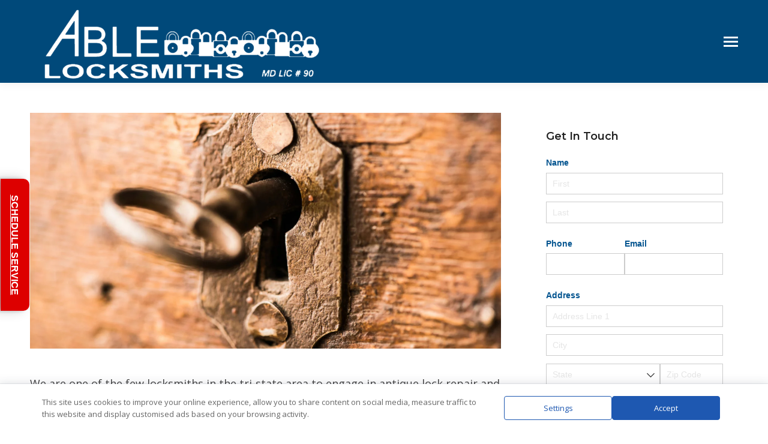

--- FILE ---
content_type: text/html; charset=UTF-8
request_url: https://www.ablelocksmithsllc.com/project/antique-lock-restoration/
body_size: 19024
content:
<!DOCTYPE html>
<!--[if !(IE 6) | !(IE 7) | !(IE 8)  ]><!-->
<html lang="en-US" class="no-js">
<!--<![endif]-->
<head>
	<meta charset="UTF-8" />
				<meta name="viewport" content="width=device-width, initial-scale=1, maximum-scale=1, user-scalable=0"/>
			<meta name="theme-color" content="#c90000"/>	<link rel="profile" href="https://gmpg.org/xfn/11" />
	<meta name='robots' content='index, follow, max-image-preview:large, max-snippet:-1, max-video-preview:-1' />

	<!-- This site is optimized with the Yoast SEO plugin v26.8 - https://yoast.com/product/yoast-seo-wordpress/ -->
	<title>Antique Lock Repair - Able Locksmiths</title>
	<meta name="description" content="Contact Able Locksmiths in Frederick MD for quality antique lock restoration services in Frederick MD." />
	<link rel="canonical" href="https://www.ablelocksmithsllc.com/project/antique-lock-restoration/" />
	<meta property="og:locale" content="en_US" />
	<meta property="og:type" content="article" />
	<meta property="og:title" content="Antique Lock Repair - Able Locksmiths" />
	<meta property="og:description" content="Contact Able Locksmiths in Frederick MD for quality antique lock restoration services in Frederick MD." />
	<meta property="og:url" content="https://www.ablelocksmithsllc.com/project/antique-lock-restoration/" />
	<meta property="og:site_name" content="Able Locksmith" />
	<meta property="article:publisher" content="https://www.facebook.com/AbleLocksmithsLLC/" />
	<meta property="article:modified_time" content="2022-10-12T23:46:14+00:00" />
	<meta property="og:image" content="https://www.ablelocksmithsllc.com/wp-content/uploads/2022/08/antique-lock-service-maryland.jpeg" />
	<meta property="og:image:width" content="1500" />
	<meta property="og:image:height" content="1001" />
	<meta property="og:image:type" content="image/jpeg" />
	<meta name="twitter:card" content="summary_large_image" />
	<meta name="twitter:site" content="@ablelocksmiths" />
	<script type="application/ld+json" class="yoast-schema-graph">{"@context":"https://schema.org","@graph":[{"@type":"WebPage","@id":"https://www.ablelocksmithsllc.com/project/antique-lock-restoration/","url":"https://www.ablelocksmithsllc.com/project/antique-lock-restoration/","name":"Antique Lock Repair - Able Locksmiths","isPartOf":{"@id":"https://www.ablelocksmithsllc.com/#website"},"primaryImageOfPage":{"@id":"https://www.ablelocksmithsllc.com/project/antique-lock-restoration/#primaryimage"},"image":{"@id":"https://www.ablelocksmithsllc.com/project/antique-lock-restoration/#primaryimage"},"thumbnailUrl":"https://www.ablelocksmithsllc.com/wp-content/uploads/2022/08/antique-lock-service-maryland.jpeg","datePublished":"2022-09-23T18:36:02+00:00","dateModified":"2022-10-12T23:46:14+00:00","description":"Contact Able Locksmiths in Frederick MD for quality antique lock restoration services in Frederick MD.","breadcrumb":{"@id":"https://www.ablelocksmithsllc.com/project/antique-lock-restoration/#breadcrumb"},"inLanguage":"en-US","potentialAction":[{"@type":"ReadAction","target":["https://www.ablelocksmithsllc.com/project/antique-lock-restoration/"]}]},{"@type":"ImageObject","inLanguage":"en-US","@id":"https://www.ablelocksmithsllc.com/project/antique-lock-restoration/#primaryimage","url":"https://www.ablelocksmithsllc.com/wp-content/uploads/2022/08/antique-lock-service-maryland.jpeg","contentUrl":"https://www.ablelocksmithsllc.com/wp-content/uploads/2022/08/antique-lock-service-maryland.jpeg","width":1500,"height":1001,"caption":"Old antique skeleton key in lock of wooden cabinet"},{"@type":"BreadcrumbList","@id":"https://www.ablelocksmithsllc.com/project/antique-lock-restoration/#breadcrumb","itemListElement":[{"@type":"ListItem","position":1,"name":"Home","item":"https://www.ablelocksmithsllc.com/"},{"@type":"ListItem","position":2,"name":"Portfolio","item":"https://www.ablelocksmithsllc.com/project/"},{"@type":"ListItem","position":3,"name":"Antique Lock Restoration"}]},{"@type":"WebSite","@id":"https://www.ablelocksmithsllc.com/#website","url":"https://www.ablelocksmithsllc.com/","name":"Able Locksmiths","description":"Commercial, Residential &amp; Government / GSA Certified Locksmith - Frederick Maryland","publisher":{"@id":"https://www.ablelocksmithsllc.com/#organization"},"potentialAction":[{"@type":"SearchAction","target":{"@type":"EntryPoint","urlTemplate":"https://www.ablelocksmithsllc.com/?s={search_term_string}"},"query-input":{"@type":"PropertyValueSpecification","valueRequired":true,"valueName":"search_term_string"}}],"inLanguage":"en-US"},{"@type":"Organization","@id":"https://www.ablelocksmithsllc.com/#organization","name":"Able Locksmiths","url":"https://www.ablelocksmithsllc.com/","logo":{"@type":"ImageObject","inLanguage":"en-US","@id":"https://www.ablelocksmithsllc.com/#/schema/logo/image/","url":"https://www.ablelocksmithsllc.com/wp-content/uploads/2022/09/Able-Locksmiths-LLC-Logo-Transparent-1-e1664289830500.png","contentUrl":"https://www.ablelocksmithsllc.com/wp-content/uploads/2022/09/Able-Locksmiths-LLC-Logo-Transparent-1-e1664289830500.png","width":488,"height":125,"caption":"Able Locksmiths"},"image":{"@id":"https://www.ablelocksmithsllc.com/#/schema/logo/image/"},"sameAs":["https://www.facebook.com/AbleLocksmithsLLC/","https://x.com/ablelocksmiths"]}]}</script>
	<!-- / Yoast SEO plugin. -->


<link rel='dns-prefetch' href='//www.googletagmanager.com' />
<link rel='dns-prefetch' href='//fonts.googleapis.com' />
<link rel="alternate" type="application/rss+xml" title="Able Locksmith &raquo; Feed" href="https://www.ablelocksmithsllc.com/feed/" />
<link rel="alternate" type="application/rss+xml" title="Able Locksmith &raquo; Comments Feed" href="https://www.ablelocksmithsllc.com/comments/feed/" />
<link rel="alternate" title="oEmbed (JSON)" type="application/json+oembed" href="https://www.ablelocksmithsllc.com/wp-json/oembed/1.0/embed?url=https%3A%2F%2Fwww.ablelocksmithsllc.com%2Fproject%2Fantique-lock-restoration%2F" />
<link rel="alternate" title="oEmbed (XML)" type="text/xml+oembed" href="https://www.ablelocksmithsllc.com/wp-json/oembed/1.0/embed?url=https%3A%2F%2Fwww.ablelocksmithsllc.com%2Fproject%2Fantique-lock-restoration%2F&#038;format=xml" />
<style id='wp-img-auto-sizes-contain-inline-css'>
img:is([sizes=auto i],[sizes^="auto," i]){contain-intrinsic-size:3000px 1500px}
/*# sourceURL=wp-img-auto-sizes-contain-inline-css */
</style>
<style id='wp-emoji-styles-inline-css'>

	img.wp-smiley, img.emoji {
		display: inline !important;
		border: none !important;
		box-shadow: none !important;
		height: 1em !important;
		width: 1em !important;
		margin: 0 0.07em !important;
		vertical-align: -0.1em !important;
		background: none !important;
		padding: 0 !important;
	}
/*# sourceURL=wp-emoji-styles-inline-css */
</style>
<style id='wp-block-library-inline-css'>
:root{--wp-block-synced-color:#7a00df;--wp-block-synced-color--rgb:122,0,223;--wp-bound-block-color:var(--wp-block-synced-color);--wp-editor-canvas-background:#ddd;--wp-admin-theme-color:#007cba;--wp-admin-theme-color--rgb:0,124,186;--wp-admin-theme-color-darker-10:#006ba1;--wp-admin-theme-color-darker-10--rgb:0,107,160.5;--wp-admin-theme-color-darker-20:#005a87;--wp-admin-theme-color-darker-20--rgb:0,90,135;--wp-admin-border-width-focus:2px}@media (min-resolution:192dpi){:root{--wp-admin-border-width-focus:1.5px}}.wp-element-button{cursor:pointer}:root .has-very-light-gray-background-color{background-color:#eee}:root .has-very-dark-gray-background-color{background-color:#313131}:root .has-very-light-gray-color{color:#eee}:root .has-very-dark-gray-color{color:#313131}:root .has-vivid-green-cyan-to-vivid-cyan-blue-gradient-background{background:linear-gradient(135deg,#00d084,#0693e3)}:root .has-purple-crush-gradient-background{background:linear-gradient(135deg,#34e2e4,#4721fb 50%,#ab1dfe)}:root .has-hazy-dawn-gradient-background{background:linear-gradient(135deg,#faaca8,#dad0ec)}:root .has-subdued-olive-gradient-background{background:linear-gradient(135deg,#fafae1,#67a671)}:root .has-atomic-cream-gradient-background{background:linear-gradient(135deg,#fdd79a,#004a59)}:root .has-nightshade-gradient-background{background:linear-gradient(135deg,#330968,#31cdcf)}:root .has-midnight-gradient-background{background:linear-gradient(135deg,#020381,#2874fc)}:root{--wp--preset--font-size--normal:16px;--wp--preset--font-size--huge:42px}.has-regular-font-size{font-size:1em}.has-larger-font-size{font-size:2.625em}.has-normal-font-size{font-size:var(--wp--preset--font-size--normal)}.has-huge-font-size{font-size:var(--wp--preset--font-size--huge)}.has-text-align-center{text-align:center}.has-text-align-left{text-align:left}.has-text-align-right{text-align:right}.has-fit-text{white-space:nowrap!important}#end-resizable-editor-section{display:none}.aligncenter{clear:both}.items-justified-left{justify-content:flex-start}.items-justified-center{justify-content:center}.items-justified-right{justify-content:flex-end}.items-justified-space-between{justify-content:space-between}.screen-reader-text{border:0;clip-path:inset(50%);height:1px;margin:-1px;overflow:hidden;padding:0;position:absolute;width:1px;word-wrap:normal!important}.screen-reader-text:focus{background-color:#ddd;clip-path:none;color:#444;display:block;font-size:1em;height:auto;left:5px;line-height:normal;padding:15px 23px 14px;text-decoration:none;top:5px;width:auto;z-index:100000}html :where(.has-border-color){border-style:solid}html :where([style*=border-top-color]){border-top-style:solid}html :where([style*=border-right-color]){border-right-style:solid}html :where([style*=border-bottom-color]){border-bottom-style:solid}html :where([style*=border-left-color]){border-left-style:solid}html :where([style*=border-width]){border-style:solid}html :where([style*=border-top-width]){border-top-style:solid}html :where([style*=border-right-width]){border-right-style:solid}html :where([style*=border-bottom-width]){border-bottom-style:solid}html :where([style*=border-left-width]){border-left-style:solid}html :where(img[class*=wp-image-]){height:auto;max-width:100%}:where(figure){margin:0 0 1em}html :where(.is-position-sticky){--wp-admin--admin-bar--position-offset:var(--wp-admin--admin-bar--height,0px)}@media screen and (max-width:600px){html :where(.is-position-sticky){--wp-admin--admin-bar--position-offset:0px}}

/*# sourceURL=wp-block-library-inline-css */
</style><style id='global-styles-inline-css'>
:root{--wp--preset--aspect-ratio--square: 1;--wp--preset--aspect-ratio--4-3: 4/3;--wp--preset--aspect-ratio--3-4: 3/4;--wp--preset--aspect-ratio--3-2: 3/2;--wp--preset--aspect-ratio--2-3: 2/3;--wp--preset--aspect-ratio--16-9: 16/9;--wp--preset--aspect-ratio--9-16: 9/16;--wp--preset--color--black: #000000;--wp--preset--color--cyan-bluish-gray: #abb8c3;--wp--preset--color--white: #FFF;--wp--preset--color--pale-pink: #f78da7;--wp--preset--color--vivid-red: #cf2e2e;--wp--preset--color--luminous-vivid-orange: #ff6900;--wp--preset--color--luminous-vivid-amber: #fcb900;--wp--preset--color--light-green-cyan: #7bdcb5;--wp--preset--color--vivid-green-cyan: #00d084;--wp--preset--color--pale-cyan-blue: #8ed1fc;--wp--preset--color--vivid-cyan-blue: #0693e3;--wp--preset--color--vivid-purple: #9b51e0;--wp--preset--color--accent: #c90000;--wp--preset--color--dark-gray: #111;--wp--preset--color--light-gray: #767676;--wp--preset--gradient--vivid-cyan-blue-to-vivid-purple: linear-gradient(135deg,rgb(6,147,227) 0%,rgb(155,81,224) 100%);--wp--preset--gradient--light-green-cyan-to-vivid-green-cyan: linear-gradient(135deg,rgb(122,220,180) 0%,rgb(0,208,130) 100%);--wp--preset--gradient--luminous-vivid-amber-to-luminous-vivid-orange: linear-gradient(135deg,rgb(252,185,0) 0%,rgb(255,105,0) 100%);--wp--preset--gradient--luminous-vivid-orange-to-vivid-red: linear-gradient(135deg,rgb(255,105,0) 0%,rgb(207,46,46) 100%);--wp--preset--gradient--very-light-gray-to-cyan-bluish-gray: linear-gradient(135deg,rgb(238,238,238) 0%,rgb(169,184,195) 100%);--wp--preset--gradient--cool-to-warm-spectrum: linear-gradient(135deg,rgb(74,234,220) 0%,rgb(151,120,209) 20%,rgb(207,42,186) 40%,rgb(238,44,130) 60%,rgb(251,105,98) 80%,rgb(254,248,76) 100%);--wp--preset--gradient--blush-light-purple: linear-gradient(135deg,rgb(255,206,236) 0%,rgb(152,150,240) 100%);--wp--preset--gradient--blush-bordeaux: linear-gradient(135deg,rgb(254,205,165) 0%,rgb(254,45,45) 50%,rgb(107,0,62) 100%);--wp--preset--gradient--luminous-dusk: linear-gradient(135deg,rgb(255,203,112) 0%,rgb(199,81,192) 50%,rgb(65,88,208) 100%);--wp--preset--gradient--pale-ocean: linear-gradient(135deg,rgb(255,245,203) 0%,rgb(182,227,212) 50%,rgb(51,167,181) 100%);--wp--preset--gradient--electric-grass: linear-gradient(135deg,rgb(202,248,128) 0%,rgb(113,206,126) 100%);--wp--preset--gradient--midnight: linear-gradient(135deg,rgb(2,3,129) 0%,rgb(40,116,252) 100%);--wp--preset--font-size--small: 13px;--wp--preset--font-size--medium: 20px;--wp--preset--font-size--large: 36px;--wp--preset--font-size--x-large: 42px;--wp--preset--spacing--20: 0.44rem;--wp--preset--spacing--30: 0.67rem;--wp--preset--spacing--40: 1rem;--wp--preset--spacing--50: 1.5rem;--wp--preset--spacing--60: 2.25rem;--wp--preset--spacing--70: 3.38rem;--wp--preset--spacing--80: 5.06rem;--wp--preset--shadow--natural: 6px 6px 9px rgba(0, 0, 0, 0.2);--wp--preset--shadow--deep: 12px 12px 50px rgba(0, 0, 0, 0.4);--wp--preset--shadow--sharp: 6px 6px 0px rgba(0, 0, 0, 0.2);--wp--preset--shadow--outlined: 6px 6px 0px -3px rgb(255, 255, 255), 6px 6px rgb(0, 0, 0);--wp--preset--shadow--crisp: 6px 6px 0px rgb(0, 0, 0);}:where(.is-layout-flex){gap: 0.5em;}:where(.is-layout-grid){gap: 0.5em;}body .is-layout-flex{display: flex;}.is-layout-flex{flex-wrap: wrap;align-items: center;}.is-layout-flex > :is(*, div){margin: 0;}body .is-layout-grid{display: grid;}.is-layout-grid > :is(*, div){margin: 0;}:where(.wp-block-columns.is-layout-flex){gap: 2em;}:where(.wp-block-columns.is-layout-grid){gap: 2em;}:where(.wp-block-post-template.is-layout-flex){gap: 1.25em;}:where(.wp-block-post-template.is-layout-grid){gap: 1.25em;}.has-black-color{color: var(--wp--preset--color--black) !important;}.has-cyan-bluish-gray-color{color: var(--wp--preset--color--cyan-bluish-gray) !important;}.has-white-color{color: var(--wp--preset--color--white) !important;}.has-pale-pink-color{color: var(--wp--preset--color--pale-pink) !important;}.has-vivid-red-color{color: var(--wp--preset--color--vivid-red) !important;}.has-luminous-vivid-orange-color{color: var(--wp--preset--color--luminous-vivid-orange) !important;}.has-luminous-vivid-amber-color{color: var(--wp--preset--color--luminous-vivid-amber) !important;}.has-light-green-cyan-color{color: var(--wp--preset--color--light-green-cyan) !important;}.has-vivid-green-cyan-color{color: var(--wp--preset--color--vivid-green-cyan) !important;}.has-pale-cyan-blue-color{color: var(--wp--preset--color--pale-cyan-blue) !important;}.has-vivid-cyan-blue-color{color: var(--wp--preset--color--vivid-cyan-blue) !important;}.has-vivid-purple-color{color: var(--wp--preset--color--vivid-purple) !important;}.has-black-background-color{background-color: var(--wp--preset--color--black) !important;}.has-cyan-bluish-gray-background-color{background-color: var(--wp--preset--color--cyan-bluish-gray) !important;}.has-white-background-color{background-color: var(--wp--preset--color--white) !important;}.has-pale-pink-background-color{background-color: var(--wp--preset--color--pale-pink) !important;}.has-vivid-red-background-color{background-color: var(--wp--preset--color--vivid-red) !important;}.has-luminous-vivid-orange-background-color{background-color: var(--wp--preset--color--luminous-vivid-orange) !important;}.has-luminous-vivid-amber-background-color{background-color: var(--wp--preset--color--luminous-vivid-amber) !important;}.has-light-green-cyan-background-color{background-color: var(--wp--preset--color--light-green-cyan) !important;}.has-vivid-green-cyan-background-color{background-color: var(--wp--preset--color--vivid-green-cyan) !important;}.has-pale-cyan-blue-background-color{background-color: var(--wp--preset--color--pale-cyan-blue) !important;}.has-vivid-cyan-blue-background-color{background-color: var(--wp--preset--color--vivid-cyan-blue) !important;}.has-vivid-purple-background-color{background-color: var(--wp--preset--color--vivid-purple) !important;}.has-black-border-color{border-color: var(--wp--preset--color--black) !important;}.has-cyan-bluish-gray-border-color{border-color: var(--wp--preset--color--cyan-bluish-gray) !important;}.has-white-border-color{border-color: var(--wp--preset--color--white) !important;}.has-pale-pink-border-color{border-color: var(--wp--preset--color--pale-pink) !important;}.has-vivid-red-border-color{border-color: var(--wp--preset--color--vivid-red) !important;}.has-luminous-vivid-orange-border-color{border-color: var(--wp--preset--color--luminous-vivid-orange) !important;}.has-luminous-vivid-amber-border-color{border-color: var(--wp--preset--color--luminous-vivid-amber) !important;}.has-light-green-cyan-border-color{border-color: var(--wp--preset--color--light-green-cyan) !important;}.has-vivid-green-cyan-border-color{border-color: var(--wp--preset--color--vivid-green-cyan) !important;}.has-pale-cyan-blue-border-color{border-color: var(--wp--preset--color--pale-cyan-blue) !important;}.has-vivid-cyan-blue-border-color{border-color: var(--wp--preset--color--vivid-cyan-blue) !important;}.has-vivid-purple-border-color{border-color: var(--wp--preset--color--vivid-purple) !important;}.has-vivid-cyan-blue-to-vivid-purple-gradient-background{background: var(--wp--preset--gradient--vivid-cyan-blue-to-vivid-purple) !important;}.has-light-green-cyan-to-vivid-green-cyan-gradient-background{background: var(--wp--preset--gradient--light-green-cyan-to-vivid-green-cyan) !important;}.has-luminous-vivid-amber-to-luminous-vivid-orange-gradient-background{background: var(--wp--preset--gradient--luminous-vivid-amber-to-luminous-vivid-orange) !important;}.has-luminous-vivid-orange-to-vivid-red-gradient-background{background: var(--wp--preset--gradient--luminous-vivid-orange-to-vivid-red) !important;}.has-very-light-gray-to-cyan-bluish-gray-gradient-background{background: var(--wp--preset--gradient--very-light-gray-to-cyan-bluish-gray) !important;}.has-cool-to-warm-spectrum-gradient-background{background: var(--wp--preset--gradient--cool-to-warm-spectrum) !important;}.has-blush-light-purple-gradient-background{background: var(--wp--preset--gradient--blush-light-purple) !important;}.has-blush-bordeaux-gradient-background{background: var(--wp--preset--gradient--blush-bordeaux) !important;}.has-luminous-dusk-gradient-background{background: var(--wp--preset--gradient--luminous-dusk) !important;}.has-pale-ocean-gradient-background{background: var(--wp--preset--gradient--pale-ocean) !important;}.has-electric-grass-gradient-background{background: var(--wp--preset--gradient--electric-grass) !important;}.has-midnight-gradient-background{background: var(--wp--preset--gradient--midnight) !important;}.has-small-font-size{font-size: var(--wp--preset--font-size--small) !important;}.has-medium-font-size{font-size: var(--wp--preset--font-size--medium) !important;}.has-large-font-size{font-size: var(--wp--preset--font-size--large) !important;}.has-x-large-font-size{font-size: var(--wp--preset--font-size--x-large) !important;}
/*# sourceURL=global-styles-inline-css */
</style>

<style id='classic-theme-styles-inline-css'>
/*! This file is auto-generated */
.wp-block-button__link{color:#fff;background-color:#32373c;border-radius:9999px;box-shadow:none;text-decoration:none;padding:calc(.667em + 2px) calc(1.333em + 2px);font-size:1.125em}.wp-block-file__button{background:#32373c;color:#fff;text-decoration:none}
/*# sourceURL=/wp-includes/css/classic-themes.min.css */
</style>
<link rel='stylesheet' id='convertkit-broadcasts-css' href='https://www.ablelocksmithsllc.com/wp-content/plugins/convertkit/resources/frontend/css/broadcasts.css?ver=3.1.5' media='all' />
<link rel='stylesheet' id='convertkit-button-css' href='https://www.ablelocksmithsllc.com/wp-content/plugins/convertkit/resources/frontend/css/button.css?ver=3.1.5' media='all' />
<style id='wp-block-button-inline-css'>
.wp-block-button__link{align-content:center;box-sizing:border-box;cursor:pointer;display:inline-block;height:100%;text-align:center;word-break:break-word}.wp-block-button__link.aligncenter{text-align:center}.wp-block-button__link.alignright{text-align:right}:where(.wp-block-button__link){border-radius:9999px;box-shadow:none;padding:calc(.667em + 2px) calc(1.333em + 2px);text-decoration:none}.wp-block-button[style*=text-decoration] .wp-block-button__link{text-decoration:inherit}.wp-block-buttons>.wp-block-button.has-custom-width{max-width:none}.wp-block-buttons>.wp-block-button.has-custom-width .wp-block-button__link{width:100%}.wp-block-buttons>.wp-block-button.has-custom-font-size .wp-block-button__link{font-size:inherit}.wp-block-buttons>.wp-block-button.wp-block-button__width-25{width:calc(25% - var(--wp--style--block-gap, .5em)*.75)}.wp-block-buttons>.wp-block-button.wp-block-button__width-50{width:calc(50% - var(--wp--style--block-gap, .5em)*.5)}.wp-block-buttons>.wp-block-button.wp-block-button__width-75{width:calc(75% - var(--wp--style--block-gap, .5em)*.25)}.wp-block-buttons>.wp-block-button.wp-block-button__width-100{flex-basis:100%;width:100%}.wp-block-buttons.is-vertical>.wp-block-button.wp-block-button__width-25{width:25%}.wp-block-buttons.is-vertical>.wp-block-button.wp-block-button__width-50{width:50%}.wp-block-buttons.is-vertical>.wp-block-button.wp-block-button__width-75{width:75%}.wp-block-button.is-style-squared,.wp-block-button__link.wp-block-button.is-style-squared{border-radius:0}.wp-block-button.no-border-radius,.wp-block-button__link.no-border-radius{border-radius:0!important}:root :where(.wp-block-button .wp-block-button__link.is-style-outline),:root :where(.wp-block-button.is-style-outline>.wp-block-button__link){border:2px solid;padding:.667em 1.333em}:root :where(.wp-block-button .wp-block-button__link.is-style-outline:not(.has-text-color)),:root :where(.wp-block-button.is-style-outline>.wp-block-button__link:not(.has-text-color)){color:currentColor}:root :where(.wp-block-button .wp-block-button__link.is-style-outline:not(.has-background)),:root :where(.wp-block-button.is-style-outline>.wp-block-button__link:not(.has-background)){background-color:initial;background-image:none}
/*# sourceURL=https://www.ablelocksmithsllc.com/wp-includes/blocks/button/style.min.css */
</style>
<link rel='stylesheet' id='convertkit-form-css' href='https://www.ablelocksmithsllc.com/wp-content/plugins/convertkit/resources/frontend/css/form.css?ver=3.1.5' media='all' />
<link rel='stylesheet' id='convertkit-form-builder-field-css' href='https://www.ablelocksmithsllc.com/wp-content/plugins/convertkit/resources/frontend/css/form-builder.css?ver=3.1.5' media='all' />
<link rel='stylesheet' id='convertkit-form-builder-css' href='https://www.ablelocksmithsllc.com/wp-content/plugins/convertkit/resources/frontend/css/form-builder.css?ver=3.1.5' media='all' />
<link rel='stylesheet' id='daextlwcnf-google-font-css' href='https://fonts.googleapis.com/css2?family=Open+Sans%3Awght%40400%3B600&#038;ver=1.19#038;display=swap' media='all' />
<link rel='stylesheet' id='the7-font-css' href='https://www.ablelocksmithsllc.com/wp-content/themes/dt-the7/fonts/icomoon-the7-font/icomoon-the7-font.min.css?ver=14.2.0' media='all' />
<link rel='stylesheet' id='the7-awesome-fonts-css' href='https://www.ablelocksmithsllc.com/wp-content/themes/dt-the7/fonts/FontAwesome/css/all.min.css?ver=14.2.0' media='all' />
<link rel='stylesheet' id='dt-web-fonts-css' href='https://fonts.googleapis.com/css?family=Montserrat:400,500,600,700%7COpen+Sans:400,500,600,700%7CRaleway:400,600,700%7CRoboto:400,500,600,700' media='all' />
<link rel='stylesheet' id='dt-main-css' href='https://www.ablelocksmithsllc.com/wp-content/themes/dt-the7/css/main.min.css?ver=14.2.0' media='all' />
<style id='dt-main-inline-css'>
body #load {
  display: block;
  height: 100%;
  overflow: hidden;
  position: fixed;
  width: 100%;
  z-index: 9901;
  opacity: 1;
  visibility: visible;
  transition: all .35s ease-out;
}
.load-wrap {
  width: 100%;
  height: 100%;
  background-position: center center;
  background-repeat: no-repeat;
  text-align: center;
  display: -ms-flexbox;
  display: -ms-flex;
  display: flex;
  -ms-align-items: center;
  -ms-flex-align: center;
  align-items: center;
  -ms-flex-flow: column wrap;
  flex-flow: column wrap;
  -ms-flex-pack: center;
  -ms-justify-content: center;
  justify-content: center;
}
.load-wrap > svg {
  position: absolute;
  top: 50%;
  left: 50%;
  transform: translate(-50%,-50%);
}
#load {
  background: var(--the7-elementor-beautiful-loading-bg,#ffffff);
  --the7-beautiful-spinner-color2: var(--the7-beautiful-spinner-color,#c10000);
}

/*# sourceURL=dt-main-inline-css */
</style>
<link rel='stylesheet' id='the7-custom-scrollbar-css' href='https://www.ablelocksmithsllc.com/wp-content/themes/dt-the7/lib/custom-scrollbar/custom-scrollbar.min.css?ver=14.2.0' media='all' />
<link rel='stylesheet' id='the7-wpbakery-css' href='https://www.ablelocksmithsllc.com/wp-content/themes/dt-the7/css/wpbakery.min.css?ver=14.2.0' media='all' />
<link rel='stylesheet' id='the7-core-css' href='https://www.ablelocksmithsllc.com/wp-content/plugins/dt-the7-core/assets/css/post-type.min.css?ver=2.7.12' media='all' />
<link rel='stylesheet' id='the7-css-vars-css' href='https://www.ablelocksmithsllc.com/wp-content/uploads/the7-css/css-vars.css?ver=9bdd467111b2' media='all' />
<link rel='stylesheet' id='dt-custom-css' href='https://www.ablelocksmithsllc.com/wp-content/uploads/the7-css/custom.css?ver=9bdd467111b2' media='all' />
<link rel='stylesheet' id='dt-media-css' href='https://www.ablelocksmithsllc.com/wp-content/uploads/the7-css/media.css?ver=9bdd467111b2' media='all' />
<link rel='stylesheet' id='the7-mega-menu-css' href='https://www.ablelocksmithsllc.com/wp-content/uploads/the7-css/mega-menu.css?ver=9bdd467111b2' media='all' />
<link rel='stylesheet' id='the7-elements-albums-portfolio-css' href='https://www.ablelocksmithsllc.com/wp-content/uploads/the7-css/the7-elements-albums-portfolio.css?ver=9bdd467111b2' media='all' />
<link rel='stylesheet' id='the7-elements-css' href='https://www.ablelocksmithsllc.com/wp-content/uploads/the7-css/post-type-dynamic.css?ver=9bdd467111b2' media='all' />
<link rel='stylesheet' id='style-css' href='https://www.ablelocksmithsllc.com/wp-content/themes/dt-the7/style.css?ver=14.2.0' media='all' />
<script src="https://www.ablelocksmithsllc.com/wp-includes/js/jquery/jquery.min.js?ver=3.7.1" id="jquery-core-js"></script>
<script src="https://www.ablelocksmithsllc.com/wp-includes/js/jquery/jquery-migrate.min.js?ver=3.4.1" id="jquery-migrate-js"></script>
<script id="dt-above-fold-js-extra">
var dtLocal = {"themeUrl":"https://www.ablelocksmithsllc.com/wp-content/themes/dt-the7","passText":"To view this protected post, enter the password below:","moreButtonText":{"loading":"Loading...","loadMore":"Load more"},"postID":"6945","ajaxurl":"https://www.ablelocksmithsllc.com/wp-admin/admin-ajax.php","REST":{"baseUrl":"https://www.ablelocksmithsllc.com/wp-json/the7/v1","endpoints":{"sendMail":"/send-mail"}},"contactMessages":{"required":"One or more fields have an error. Please check and try again.","terms":"Please accept the privacy policy.","fillTheCaptchaError":"Please, fill the captcha."},"captchaSiteKey":"","ajaxNonce":"d1995aa821","pageData":"","themeSettings":{"smoothScroll":"off","lazyLoading":false,"desktopHeader":{"height":140},"ToggleCaptionEnabled":"disabled","ToggleCaption":"Navigation","floatingHeader":{"showAfter":140,"showMenu":true,"height":140,"logo":{"showLogo":true,"html":"\u003Cimg class=\" preload-me\" src=\"https://www.ablelocksmithsllc.com/wp-content/uploads/2022/10/Able-Locksmiths-LLC-Logo-Transparent-Red-Textwhite-e1664647022297-2-e1665680624328.png\" srcset=\"https://www.ablelocksmithsllc.com/wp-content/uploads/2022/10/Able-Locksmiths-LLC-Logo-Transparent-Red-Textwhite-e1664647022297-2-e1665680624328.png 352w\" width=\"352\" height=\"90\"   sizes=\"352px\" alt=\"Able Locksmith\" /\u003E","url":"https://www.ablelocksmithsllc.com/"}},"topLine":{"floatingTopLine":{"logo":{"showLogo":false,"html":""}}},"mobileHeader":{"firstSwitchPoint":1400,"secondSwitchPoint":778,"firstSwitchPointHeight":65,"secondSwitchPointHeight":65,"mobileToggleCaptionEnabled":"disabled","mobileToggleCaption":"Menu"},"stickyMobileHeaderFirstSwitch":{"logo":{"html":"\u003Cimg class=\" preload-me\" src=\"https://www.ablelocksmithsllc.com/wp-content/uploads/2022/10/Able-Locksmiths-LLC-Logo-Transparent-Red-Textwhite-e1664647022297.png\" srcset=\"https://www.ablelocksmithsllc.com/wp-content/uploads/2022/10/Able-Locksmiths-LLC-Logo-Transparent-Red-Textwhite-e1664647022297.png 500w, https://www.ablelocksmithsllc.com/wp-content/uploads/2022/10/Able-Locksmiths-LLC-Logo-Transparent-Red-Textwhite-e1664647022297.png 500w\" width=\"500\" height=\"128\"   sizes=\"500px\" alt=\"Able Locksmith\" /\u003E"}},"stickyMobileHeaderSecondSwitch":{"logo":{"html":"\u003Cimg class=\" preload-me\" src=\"https://www.ablelocksmithsllc.com/wp-content/uploads/2022/10/Able-Locksmiths-LLC-Logo-Transparent-Red-Textwhite-e1664647022297.png\" srcset=\"https://www.ablelocksmithsllc.com/wp-content/uploads/2022/10/Able-Locksmiths-LLC-Logo-Transparent-Red-Textwhite-e1664647022297.png 500w, https://www.ablelocksmithsllc.com/wp-content/uploads/2022/10/Able-Locksmiths-LLC-Logo-Transparent-Red-Textwhite-e1664647022297.png 500w\" width=\"500\" height=\"128\"   sizes=\"500px\" alt=\"Able Locksmith\" /\u003E"}},"sidebar":{"switchPoint":990},"boxedWidth":"1280px"},"VCMobileScreenWidth":"778"};
var dtShare = {"shareButtonText":{"facebook":"Share on Facebook","twitter":"Share on X","pinterest":"Pin it","linkedin":"Share on Linkedin","whatsapp":"Share on Whatsapp"},"overlayOpacity":"85"};
//# sourceURL=dt-above-fold-js-extra
</script>
<script src="https://www.ablelocksmithsllc.com/wp-content/themes/dt-the7/js/above-the-fold.min.js?ver=14.2.0" id="dt-above-fold-js"></script>

<!-- Google tag (gtag.js) snippet added by Site Kit -->
<!-- Google Analytics snippet added by Site Kit -->
<script src="https://www.googletagmanager.com/gtag/js?id=GT-K8KN4952" id="google_gtagjs-js" async></script>
<script id="google_gtagjs-js-after">
window.dataLayer = window.dataLayer || [];function gtag(){dataLayer.push(arguments);}
gtag("set","linker",{"domains":["www.ablelocksmithsllc.com"]});
gtag("js", new Date());
gtag("set", "developer_id.dZTNiMT", true);
gtag("config", "GT-K8KN4952");
 window._googlesitekit = window._googlesitekit || {}; window._googlesitekit.throttledEvents = []; window._googlesitekit.gtagEvent = (name, data) => { var key = JSON.stringify( { name, data } ); if ( !! window._googlesitekit.throttledEvents[ key ] ) { return; } window._googlesitekit.throttledEvents[ key ] = true; setTimeout( () => { delete window._googlesitekit.throttledEvents[ key ]; }, 5 ); gtag( "event", name, { ...data, event_source: "site-kit" } ); }; 
//# sourceURL=google_gtagjs-js-after
</script>
<script id="ai-js-js-extra">
var MyAjax = {"ajaxurl":"https://www.ablelocksmithsllc.com/wp-admin/admin-ajax.php","security":"9cbe54ff92"};
//# sourceURL=ai-js-js-extra
</script>
<script src="https://www.ablelocksmithsllc.com/wp-content/plugins/advanced-iframe/js/ai.min.js?ver=1" id="ai-js-js"></script>
<script></script><link rel="https://api.w.org/" href="https://www.ablelocksmithsllc.com/wp-json/" /><link rel="alternate" title="JSON" type="application/json" href="https://www.ablelocksmithsllc.com/wp-json/wp/v2/dt_portfolio/6945" /><link rel="EditURI" type="application/rsd+xml" title="RSD" href="https://www.ablelocksmithsllc.com/xmlrpc.php?rsd" />
<meta name="generator" content="WordPress 6.9" />
<link rel='shortlink' href='https://www.ablelocksmithsllc.com/?p=6945' />
<meta name="generator" content="Site Kit by Google 1.170.0" /><meta name="generator" content="Powered by WPBakery Page Builder - drag and drop page builder for WordPress."/>
<noscript><style>.lazyload[data-src]{display:none !important;}</style></noscript><style>.lazyload{background-image:none !important;}.lazyload:before{background-image:none !important;}</style><meta name="generator" content="Powered by Slider Revolution 6.7.38 - responsive, Mobile-Friendly Slider Plugin for WordPress with comfortable drag and drop interface." />
<script type="text/javascript" id="the7-loader-script">
document.addEventListener("DOMContentLoaded", function(event) {
	var load = document.getElementById("load");
	if(!load.classList.contains('loader-removed')){
		var removeLoading = setTimeout(function() {
			load.className += " loader-removed";
		}, 300);
	}
});
</script>
		<link rel="icon" href="https://www.ablelocksmithsllc.com/wp-content/uploads/2024/07/fav4.png" type="image/png" sizes="16x16"/><link rel="icon" href="https://www.ablelocksmithsllc.com/wp-content/uploads/2024/07/fav3.png" type="image/png" sizes="32x32"/><link rel="apple-touch-icon" href="https://www.ablelocksmithsllc.com/wp-content/uploads/2024/07/fav2.png"><link rel="apple-touch-icon" sizes="76x76" href="https://www.ablelocksmithsllc.com/wp-content/uploads/2024/07/fav2.png"><link rel="apple-touch-icon" sizes="120x120" href="https://www.ablelocksmithsllc.com/wp-content/uploads/2024/07/fav1.png"><link rel="apple-touch-icon" sizes="152x152" href="https://www.ablelocksmithsllc.com/wp-content/uploads/2024/07/fav1.png"><script>function setREVStartSize(e){
			//window.requestAnimationFrame(function() {
				window.RSIW = window.RSIW===undefined ? window.innerWidth : window.RSIW;
				window.RSIH = window.RSIH===undefined ? window.innerHeight : window.RSIH;
				try {
					var pw = document.getElementById(e.c).parentNode.offsetWidth,
						newh;
					pw = pw===0 || isNaN(pw) || (e.l=="fullwidth" || e.layout=="fullwidth") ? window.RSIW : pw;
					e.tabw = e.tabw===undefined ? 0 : parseInt(e.tabw);
					e.thumbw = e.thumbw===undefined ? 0 : parseInt(e.thumbw);
					e.tabh = e.tabh===undefined ? 0 : parseInt(e.tabh);
					e.thumbh = e.thumbh===undefined ? 0 : parseInt(e.thumbh);
					e.tabhide = e.tabhide===undefined ? 0 : parseInt(e.tabhide);
					e.thumbhide = e.thumbhide===undefined ? 0 : parseInt(e.thumbhide);
					e.mh = e.mh===undefined || e.mh=="" || e.mh==="auto" ? 0 : parseInt(e.mh,0);
					if(e.layout==="fullscreen" || e.l==="fullscreen")
						newh = Math.max(e.mh,window.RSIH);
					else{
						e.gw = Array.isArray(e.gw) ? e.gw : [e.gw];
						for (var i in e.rl) if (e.gw[i]===undefined || e.gw[i]===0) e.gw[i] = e.gw[i-1];
						e.gh = e.el===undefined || e.el==="" || (Array.isArray(e.el) && e.el.length==0)? e.gh : e.el;
						e.gh = Array.isArray(e.gh) ? e.gh : [e.gh];
						for (var i in e.rl) if (e.gh[i]===undefined || e.gh[i]===0) e.gh[i] = e.gh[i-1];
											
						var nl = new Array(e.rl.length),
							ix = 0,
							sl;
						e.tabw = e.tabhide>=pw ? 0 : e.tabw;
						e.thumbw = e.thumbhide>=pw ? 0 : e.thumbw;
						e.tabh = e.tabhide>=pw ? 0 : e.tabh;
						e.thumbh = e.thumbhide>=pw ? 0 : e.thumbh;
						for (var i in e.rl) nl[i] = e.rl[i]<window.RSIW ? 0 : e.rl[i];
						sl = nl[0];
						for (var i in nl) if (sl>nl[i] && nl[i]>0) { sl = nl[i]; ix=i;}
						var m = pw>(e.gw[ix]+e.tabw+e.thumbw) ? 1 : (pw-(e.tabw+e.thumbw)) / (e.gw[ix]);
						newh =  (e.gh[ix] * m) + (e.tabh + e.thumbh);
					}
					var el = document.getElementById(e.c);
					if (el!==null && el) el.style.height = newh+"px";
					el = document.getElementById(e.c+"_wrapper");
					if (el!==null && el) {
						el.style.height = newh+"px";
						el.style.display = "block";
					}
				} catch(e){
					console.log("Failure at Presize of Slider:" + e)
				}
			//});
		  };</script>
<noscript><style> .wpb_animate_when_almost_visible { opacity: 1; }</style></noscript><!-- Google tag (gtag.js) -->
<script async src="https://www.googletagmanager.com/gtag/js?id=UA-107042968-1"></script>
<script>
  window.dataLayer = window.dataLayer || [];
  function gtag(){dataLayer.push(arguments);}
  gtag('js', new Date());

  gtag('config', 'UA-107042968-1');
</script><link rel='stylesheet' id='rs-plugin-settings-css' href='//www.ablelocksmithsllc.com/wp-content/plugins/revslider/sr6/assets/css/rs6.css?ver=6.7.38' media='all' />
<style id='rs-plugin-settings-inline-css'>
#rs-demo-id {}
/*# sourceURL=rs-plugin-settings-inline-css */
</style>
</head>
<body id="the7-body" class="wp-singular dt_portfolio-template-default single single-portfolio postid-6945 wp-custom-logo wp-embed-responsive wp-theme-dt-the7 the7-core-ver-2.7.12 no-comments title-off dt-responsive-on right-mobile-menu-close-icon ouside-menu-close-icon mobile-hamburger-close-bg-enable mobile-hamburger-close-bg-hover-enable  fade-medium-mobile-menu-close-icon fade-small-menu-close-icon srcset-enabled btn-flat custom-btn-color custom-btn-hover-color phantom-sticky phantom-line-decoration phantom-custom-logo-on sticky-mobile-header top-header first-switch-logo-left first-switch-menu-right second-switch-logo-left second-switch-menu-right right-mobile-menu layzr-loading-on popup-message-style the7-ver-14.2.0 dt-fa-compatibility wpb-js-composer js-comp-ver-8.7.2 vc_responsive">
<!-- The7 14.2.0 -->
<div id="load" class="ring-loader">
	<div class="load-wrap">
<style type="text/css">
    .the7-spinner {
        width: 72px;
        height: 72px;
        position: relative;
    }
    .the7-spinner > div {
        border-radius: 50%;
        width: 9px;
        left: 0;
        box-sizing: border-box;
        display: block;
        position: absolute;
        border: 9px solid #fff;
        width: 72px;
        height: 72px;
    }
    .the7-spinner-ring-bg{
        opacity: 0.25;
    }
    div.the7-spinner-ring {
        animation: spinner-animation 0.8s cubic-bezier(1, 1, 1, 1) infinite;
        border-color:var(--the7-beautiful-spinner-color2) transparent transparent transparent;
    }

    @keyframes spinner-animation{
        from{
            transform: rotate(0deg);
        }
        to {
            transform: rotate(360deg);
        }
    }
</style>

<div class="the7-spinner">
    <div class="the7-spinner-ring-bg"></div>
    <div class="the7-spinner-ring"></div>
</div></div>
</div>
<div id="page" >
	<a class="skip-link screen-reader-text" href="#content">Skip to content</a>

<div class="masthead inline-header justify widgets full-height full-width shadow-mobile-header-decoration medium-mobile-menu-icon mobile-menu-icon-bg-on mobile-menu-icon-hover-bg-on dt-parent-menu-clickable show-sub-menu-on-hover" >

	<div class="top-bar full-width-line top-bar-line-hide">
	<div class="top-bar-bg" ></div>
	<div class="mini-widgets left-widgets"></div><div class="right-widgets mini-widgets"><span class="mini-contacts multipurpose_1 show-on-desktop hide-on-first-switch in-menu-second-switch"><i class="fa-fw fas fa-shuttle-van"></i>Emergency Lockout Service</span><span class="mini-contacts clock show-on-desktop hide-on-first-switch in-menu-second-switch"><i class="fa-fw the7-mw-icon-clock"></i>Shop Hours: Mon-Fri 9am-5pm</span><div class="soc-ico show-on-desktop in-menu-first-switch in-menu-second-switch custom-bg disabled-border border-off hover-custom-bg hover-disabled-border  hover-border-off"><a title="Facebook page opens in new window" href="https://www.facebook.com/AbleLocksmithsLLC/" target="_blank" class="facebook"><span class="soc-font-icon"></span><span class="screen-reader-text">Facebook page opens in new window</span></a><a title="X page opens in new window" href="https://twitter.com/ablelocksmiths" target="_blank" class="twitter"><span class="soc-font-icon"></span><span class="screen-reader-text">X page opens in new window</span></a><a title="Mail page opens in new window" href="mailto: operations@ablelocksmithsllc.com" target="_blank" class="mail"><span class="soc-font-icon"></span><span class="screen-reader-text">Mail page opens in new window</span></a></div></div></div>

	<header class="header-bar" role="banner">

		<div class="branding">
	<div id="site-title" class="assistive-text">Able Locksmith</div>
	<div id="site-description" class="assistive-text">Commercial, Residential &amp; Government / GSA Certified Locksmith &#8211; Frederick Maryland</div>
	<a class="" href="https://www.ablelocksmithsllc.com/"><img class=" preload-me" src="https://www.ablelocksmithsllc.com/wp-content/uploads/2022/10/Able-Locksmiths-LLC-Logo-Transparent-Red-Textwhite-e1664647022297.png" srcset="https://www.ablelocksmithsllc.com/wp-content/uploads/2022/10/Able-Locksmiths-LLC-Logo-Transparent-Red-Textwhite-e1664647022297.png 500w, https://www.ablelocksmithsllc.com/wp-content/uploads/2022/10/Able-Locksmiths-LLC-Logo-Transparent-Red-Textwhite-e1664647022297.png 500w" width="500" height="128"   sizes="500px" alt="Able Locksmith" /></a></div>

		<ul id="primary-menu" class="main-nav underline-decoration upwards-line level-arrows-on outside-item-remove-margin"><li class="menu-item menu-item-type-post_type menu-item-object-page menu-item-home menu-item-9284 first depth-0"><a href='https://www.ablelocksmithsllc.com/' data-level='1'><span class="menu-item-text"><span class="menu-text">Home</span></span></a></li> <li class="menu-item menu-item-type-post_type menu-item-object-page menu-item-has-children menu-item-7689 has-children depth-0"><a href='https://www.ablelocksmithsllc.com/about-us/' data-level='1' aria-haspopup='true' aria-expanded='false'><span class="menu-item-text"><span class="menu-text">About</span></span></a><ul class="sub-nav hover-style-bg level-arrows-on" role="group"><li class="menu-item menu-item-type-post_type menu-item-object-page menu-item-7685 first depth-1"><a href='https://www.ablelocksmithsllc.com/our-team/' data-level='2'><span class="menu-item-text"><span class="menu-text">Our Team</span></span></a></li> <li class="menu-item menu-item-type-post_type menu-item-object-page menu-item-7687 depth-1"><a href='https://www.ablelocksmithsllc.com/testimonials/' data-level='2'><span class="menu-item-text"><span class="menu-text">Testimonials</span></span></a></li> <li class="menu-item menu-item-type-post_type menu-item-object-page menu-item-10012 depth-1"><a href='https://www.ablelocksmithsllc.com/feedback-form/' data-level='2'><span class="menu-item-text"><span class="menu-text">Feedback Form</span></span></a></li> </ul></li> <li class="menu-item menu-item-type-post_type menu-item-object-page menu-item-has-children menu-item-7212 has-children depth-0 dt-mega-menu mega-auto-width mega-column-4"><a href='https://www.ablelocksmithsllc.com/locksmith-services/' data-level='1' aria-haspopup='true' aria-expanded='false'><span class="menu-item-text"><span class="menu-text">Locksmith Services</span></span></a><div class="dt-mega-menu-wrap"><ul class="sub-nav hover-style-bg level-arrows-on" role="group"><li class="menu-item menu-item-type-post_type menu-item-object-page menu-item-6452 first depth-1 no-link dt-mega-parent wf-1-4"><a href='https://www.ablelocksmithsllc.com/gsa-dod/' data-level='2'><span class="menu-item-text"><span class="menu-text">GSA / DOD</span></span></a></li> <li class="menu-item menu-item-type-post_type menu-item-object-page menu-item-6455 depth-1 no-link dt-mega-parent wf-1-4"><a href='https://www.ablelocksmithsllc.com/office-commercial-locksmith-services/' data-level='2'><span class="menu-item-text"><span class="menu-text">Office / Commercial</span></span></a></li> <li class="menu-item menu-item-type-post_type menu-item-object-page menu-item-6450 depth-1 no-link dt-mega-parent wf-1-4"><a href='https://www.ablelocksmithsllc.com/auto-motorcycle-locksmith-services/' data-level='2'><span class="menu-item-text"><span class="menu-text">Auto / Motorcycle</span></span></a></li> <li class="menu-item menu-item-type-post_type menu-item-object-page menu-item-6456 depth-1 no-link dt-mega-parent wf-1-4"><a href='https://www.ablelocksmithsllc.com/residential-home-locksmith-services/' data-level='2'><span class="menu-item-text"><span class="menu-text">Home / Residential</span></span></a></li> <li class="menu-item menu-item-type-post_type menu-item-object-page menu-item-6449 depth-1 no-link dt-mega-parent wf-1-4"><a href='https://www.ablelocksmithsllc.com/antique-lock-refurbishing/' data-level='2'><span class="menu-item-text"><span class="menu-text">Antique Locks</span></span></a></li> <li class="menu-item menu-item-type-post_type menu-item-object-page menu-item-6451 depth-1 no-link dt-mega-parent wf-1-4"><a href='https://www.ablelocksmithsllc.com/emergency-services/' data-level='2'><span class="menu-item-text"><span class="menu-text">Emergency Services</span></span></a></li> <li class="menu-item menu-item-type-post_type menu-item-object-page menu-item-6457 depth-1 no-link dt-mega-parent wf-1-4"><a href='https://www.ablelocksmithsllc.com/safe-sales-service/' data-level='2'><span class="menu-item-text"><span class="menu-text">Safe Sales &#038; Service</span></span></a></li> <li class="menu-item menu-item-type-post_type menu-item-object-page menu-item-8950 depth-1 no-link dt-mega-parent wf-1-4"><a href='https://www.ablelocksmithsllc.com/knife-sales-accessories/' data-level='2'><span class="menu-item-text"><span class="menu-text">Tactical Shop</span></span></a></li> </ul></div></li> <li class="menu-item menu-item-type-post_type menu-item-object-page menu-item-7693 depth-0"><a href='https://www.ablelocksmithsllc.com/gsa-dod/' data-level='1'><span class="menu-item-text"><span class="menu-text">GSA / DOD</span></span></a></li> <li class="menu-item menu-item-type-post_type menu-item-object-page menu-item-7686 depth-0"><a href='https://www.ablelocksmithsllc.com/photo-gallery/' data-level='1'><span class="menu-item-text"><span class="menu-text">Gallery</span></span></a></li> <li class="menu-item menu-item-type-post_type menu-item-object-page current_page_parent menu-item-9921 depth-0"><a href='https://www.ablelocksmithsllc.com/keyintosecurityblog/' data-level='1'><span class="menu-item-text"><span class="menu-text">Key In to Security</span></span></a></li> <li class="menu-item menu-item-type-post_type menu-item-object-page menu-item-7791 last depth-0"><a href='https://www.ablelocksmithsllc.com/contact-us/' data-level='1'><span class="menu-item-text"><span class="menu-text">Contact</span></span></a></li> </ul>
		<div class="mini-widgets"><a href="tel: 301-662-7275" class="microwidget-btn mini-button header-elements-button-2 show-on-desktop hide-on-first-switch hide-on-second-switch disable-animation-bg border-off hover-border-off btn-icon-align-left" ><i class="fas fa-mobile-alt"></i><span>301-662-7275</span></a></div>
	</header>

</div>
<div role="navigation" aria-label="Main Menu" class="dt-mobile-header mobile-menu-show-divider">
	<div class="dt-close-mobile-menu-icon" aria-label="Close" role="button" tabindex="0"><div class="close-line-wrap"><span class="close-line"></span><span class="close-line"></span><span class="close-line"></span></div></div>	<ul id="mobile-menu" class="mobile-main-nav">
		<li class="menu-item menu-item-type-post_type menu-item-object-page menu-item-home menu-item-9284 first depth-0"><a href='https://www.ablelocksmithsllc.com/' data-level='1'><span class="menu-item-text"><span class="menu-text">Home</span></span></a></li> <li class="menu-item menu-item-type-post_type menu-item-object-page menu-item-has-children menu-item-7689 has-children depth-0"><a href='https://www.ablelocksmithsllc.com/about-us/' data-level='1' aria-haspopup='true' aria-expanded='false'><span class="menu-item-text"><span class="menu-text">About</span></span></a><ul class="sub-nav hover-style-bg level-arrows-on" role="group"><li class="menu-item menu-item-type-post_type menu-item-object-page menu-item-7685 first depth-1"><a href='https://www.ablelocksmithsllc.com/our-team/' data-level='2'><span class="menu-item-text"><span class="menu-text">Our Team</span></span></a></li> <li class="menu-item menu-item-type-post_type menu-item-object-page menu-item-7687 depth-1"><a href='https://www.ablelocksmithsllc.com/testimonials/' data-level='2'><span class="menu-item-text"><span class="menu-text">Testimonials</span></span></a></li> <li class="menu-item menu-item-type-post_type menu-item-object-page menu-item-10012 depth-1"><a href='https://www.ablelocksmithsllc.com/feedback-form/' data-level='2'><span class="menu-item-text"><span class="menu-text">Feedback Form</span></span></a></li> </ul></li> <li class="menu-item menu-item-type-post_type menu-item-object-page menu-item-has-children menu-item-7212 has-children depth-0 dt-mega-menu mega-auto-width mega-column-4"><a href='https://www.ablelocksmithsllc.com/locksmith-services/' data-level='1' aria-haspopup='true' aria-expanded='false'><span class="menu-item-text"><span class="menu-text">Locksmith Services</span></span></a><div class="dt-mega-menu-wrap"><ul class="sub-nav hover-style-bg level-arrows-on" role="group"><li class="menu-item menu-item-type-post_type menu-item-object-page menu-item-6452 first depth-1 no-link dt-mega-parent wf-1-4"><a href='https://www.ablelocksmithsllc.com/gsa-dod/' data-level='2'><span class="menu-item-text"><span class="menu-text">GSA / DOD</span></span></a></li> <li class="menu-item menu-item-type-post_type menu-item-object-page menu-item-6455 depth-1 no-link dt-mega-parent wf-1-4"><a href='https://www.ablelocksmithsllc.com/office-commercial-locksmith-services/' data-level='2'><span class="menu-item-text"><span class="menu-text">Office / Commercial</span></span></a></li> <li class="menu-item menu-item-type-post_type menu-item-object-page menu-item-6450 depth-1 no-link dt-mega-parent wf-1-4"><a href='https://www.ablelocksmithsllc.com/auto-motorcycle-locksmith-services/' data-level='2'><span class="menu-item-text"><span class="menu-text">Auto / Motorcycle</span></span></a></li> <li class="menu-item menu-item-type-post_type menu-item-object-page menu-item-6456 depth-1 no-link dt-mega-parent wf-1-4"><a href='https://www.ablelocksmithsllc.com/residential-home-locksmith-services/' data-level='2'><span class="menu-item-text"><span class="menu-text">Home / Residential</span></span></a></li> <li class="menu-item menu-item-type-post_type menu-item-object-page menu-item-6449 depth-1 no-link dt-mega-parent wf-1-4"><a href='https://www.ablelocksmithsllc.com/antique-lock-refurbishing/' data-level='2'><span class="menu-item-text"><span class="menu-text">Antique Locks</span></span></a></li> <li class="menu-item menu-item-type-post_type menu-item-object-page menu-item-6451 depth-1 no-link dt-mega-parent wf-1-4"><a href='https://www.ablelocksmithsllc.com/emergency-services/' data-level='2'><span class="menu-item-text"><span class="menu-text">Emergency Services</span></span></a></li> <li class="menu-item menu-item-type-post_type menu-item-object-page menu-item-6457 depth-1 no-link dt-mega-parent wf-1-4"><a href='https://www.ablelocksmithsllc.com/safe-sales-service/' data-level='2'><span class="menu-item-text"><span class="menu-text">Safe Sales &#038; Service</span></span></a></li> <li class="menu-item menu-item-type-post_type menu-item-object-page menu-item-8950 depth-1 no-link dt-mega-parent wf-1-4"><a href='https://www.ablelocksmithsllc.com/knife-sales-accessories/' data-level='2'><span class="menu-item-text"><span class="menu-text">Tactical Shop</span></span></a></li> </ul></div></li> <li class="menu-item menu-item-type-post_type menu-item-object-page menu-item-7693 depth-0"><a href='https://www.ablelocksmithsllc.com/gsa-dod/' data-level='1'><span class="menu-item-text"><span class="menu-text">GSA / DOD</span></span></a></li> <li class="menu-item menu-item-type-post_type menu-item-object-page menu-item-7686 depth-0"><a href='https://www.ablelocksmithsllc.com/photo-gallery/' data-level='1'><span class="menu-item-text"><span class="menu-text">Gallery</span></span></a></li> <li class="menu-item menu-item-type-post_type menu-item-object-page current_page_parent menu-item-9921 depth-0"><a href='https://www.ablelocksmithsllc.com/keyintosecurityblog/' data-level='1'><span class="menu-item-text"><span class="menu-text">Key In to Security</span></span></a></li> <li class="menu-item menu-item-type-post_type menu-item-object-page menu-item-7791 last depth-0"><a href='https://www.ablelocksmithsllc.com/contact-us/' data-level='1'><span class="menu-item-text"><span class="menu-text">Contact</span></span></a></li> 	</ul>
	<div class='mobile-mini-widgets-in-menu'></div>
</div>




<div id="main" class="sidebar-right sidebar-divider-off">

	
	<div class="main-gradient"></div>
	<div class="wf-wrap">
	<div class="wf-container-main">

	

			<div id="content" class="content" role="main">

				
	<article id="post-6945" class="project-post post-6945 dt_portfolio type-dt_portfolio status-publish has-post-thumbnail description-off">

		<div class="project-slider"><div class="images-container"><img class="preload-me lazy-load aspect" src="data:image/svg+xml,%3Csvg%20xmlns%3D&#39;http%3A%2F%2Fwww.w3.org%2F2000%2Fsvg&#39;%20viewBox%3D&#39;0%200%201500%20750&#39;%2F%3E" data-src="https://www.ablelocksmithsllc.com/wp-content/uploads/2022/08/antique-lock-service-maryland-1500x750.jpeg" data-srcset="https://www.ablelocksmithsllc.com/wp-content/uploads/2022/08/antique-lock-service-maryland-1500x750.jpeg 1500w" loading="eager" style="--ratio: 1500 / 750" sizes="(max-width: 1500px) 100vw, 1500px"  alt="" width="1500" height="750"  /></div></div><div class="project-content"><p>We are one of the few locksmiths in the tri-state area to engage in antique lock repair and refurbishing. We understand the manufacturing techniques employed when the locks were originally made, so we can maintain the integrity of the antique. We are also exploring techniques involving mold making with 3D printing. Give us a call to learn more!</p>
</div><div class="project-info-box"><a href="https://www.ablelocksmithsllc.com/antique-lock-refurbishing/" class="btn-project-link"><i class="icomoon-the7-font-the7-link-02" aria-hidden="true"></i>&nbsp;Learn More</a></div><nav class="navigation post-navigation" role="navigation"><h2 class="screen-reader-text">Project navigation</h2><div class="nav-links"><a class="nav-previous" href="https://www.ablelocksmithsllc.com/project/gsa-dod-locksmith/" rel="prev"><svg version="1.1" xmlns="http://www.w3.org/2000/svg" xmlns:xlink="http://www.w3.org/1999/xlink" x="0px" y="0px" viewBox="0 0 16 16" style="enable-background:new 0 0 16 16;" xml:space="preserve"><path class="st0" d="M11.4,1.6c0.2,0.2,0.2,0.5,0,0.7c0,0,0,0,0,0L5.7,8l5.6,5.6c0.2,0.2,0.2,0.5,0,0.7s-0.5,0.2-0.7,0l-6-6c-0.2-0.2-0.2-0.5,0-0.7c0,0,0,0,0,0l6-6C10.8,1.5,11.2,1.5,11.4,1.6C11.4,1.6,11.4,1.6,11.4,1.6z"/></svg><span class="meta-nav" aria-hidden="true">Previous</span><span class="screen-reader-text">Previous project:</span><span class="post-title h4-size">GSA / DOD Locksmith</span></a><a class="back-to-list" href="/construction/showcase/"><svg version="1.1" xmlns="http://www.w3.org/2000/svg" xmlns:xlink="http://www.w3.org/1999/xlink" x="0px" y="0px" viewBox="0 0 16 16" style="enable-background:new 0 0 16 16;" xml:space="preserve"><path d="M1,2c0-0.6,0.4-1,1-1h2c0.6,0,1,0.4,1,1v2c0,0.6-0.4,1-1,1H2C1.4,5,1,4.6,1,4V2z M6,2c0-0.6,0.4-1,1-1h2c0.6,0,1,0.4,1,1v2c0,0.6-0.4,1-1,1H7C6.4,5,6,4.6,6,4V2z M11,2c0-0.6,0.4-1,1-1h2c0.6,0,1,0.4,1,1v2c0,0.6-0.4,1-1,1h-2c-0.6,0-1-0.4-1-1V2z M1,7c0-0.6,0.4-1,1-1h2c0.6,0,1,0.4,1,1v2c0,0.6-0.4,1-1,1H2c-0.6,0-1-0.4-1-1V7z M6,7c0-0.6,0.4-1,1-1h2c0.6,0,1,0.4,1,1v2c0,0.6-0.4,1-1,1H7c-0.6,0-1-0.4-1-1V7z M11,7c0-0.6,0.4-1,1-1h2c0.6,0,1,0.4,1,1v2c0,0.6-0.4,1-1,1h-2c-0.6,0-1-0.4-1-1V7z M1,12c0-0.6,0.4-1,1-1h2c0.6,0,1,0.4,1,1v2c0,0.6-0.4,1-1,1H2c-0.6,0-1-0.4-1-1V12z M6,12c0-0.6,0.4-1,1-1h2c0.6,0,1,0.4,1,1v2c0,0.6-0.4,1-1,1H7c-0.6,0-1-0.4-1-1V12z M11,12c0-0.6,0.4-1,1-1h2c0.6,0,1,0.4,1,1v2c0,0.6-0.4,1-1,1h-2c-0.6,0-1-0.4-1-1V12z"/></svg></a><a class="nav-next" href="https://www.ablelocksmithsllc.com/project/office-commercial/" rel="next"><svg version="1.1" xmlns="http://www.w3.org/2000/svg" xmlns:xlink="http://www.w3.org/1999/xlink" x="0px" y="0px" viewBox="0 0 16 16" style="enable-background:new 0 0 16 16;" xml:space="preserve"><path class="st0" d="M4.6,1.6c0.2-0.2,0.5-0.2,0.7,0c0,0,0,0,0,0l6,6c0.2,0.2,0.2,0.5,0,0.7c0,0,0,0,0,0l-6,6c-0.2,0.2-0.5,0.2-0.7,0s-0.2-0.5,0-0.7L10.3,8L4.6,2.4C4.5,2.2,4.5,1.8,4.6,1.6C4.6,1.6,4.6,1.6,4.6,1.6z"/></svg><span class="meta-nav" aria-hidden="true">Next</span><span class="screen-reader-text">Next project:</span><span class="post-title h4-size">Office &#038; Commercial</span></a></div></nav>
	</article>


			</div><!-- #content -->

			
	<aside id="sidebar" class="sidebar bg-under-widget">
		<div class="sidebar-content widget-divider-off">
			<section id="custom_html-3" class="widget_text widget widget_custom_html"><div class="widget-title">Get In Touch</div><div class="textwidget custom-html-widget"><script src="https://www.cognitoforms.com/f/seamless.js" data-key="Z-E-zjfUZUulf9GD8AGPMg" data-form="107"></script></div></section><section id="media_image-2" class="widget widget_media_image"><img width="233" height="300" src="[data-uri]" class="image wp-image-5115  attachment-medium size-medium lazyload" alt="ALOA Locksmiths MD" style="max-width: 100%; height: auto;" decoding="async" fetchpriority="high"   data-src="https://www.ablelocksmithsllc.com/wp-content/uploads/2022/08/Aloa-233x300.jpeg" data-srcset="https://www.ablelocksmithsllc.com/wp-content/uploads/2022/08/Aloa-233x300.jpeg 233w, https://www.ablelocksmithsllc.com/wp-content/uploads/2022/08/Aloa.jpeg 348w" data-sizes="auto" data-eio-rwidth="233" data-eio-rheight="300" /><noscript><img width="233" height="300" src="https://www.ablelocksmithsllc.com/wp-content/uploads/2022/08/Aloa-233x300.jpeg" class="image wp-image-5115  attachment-medium size-medium" alt="ALOA Locksmiths MD" style="max-width: 100%; height: auto;" decoding="async" fetchpriority="high" srcset="https://www.ablelocksmithsllc.com/wp-content/uploads/2022/08/Aloa-233x300.jpeg 233w, https://www.ablelocksmithsllc.com/wp-content/uploads/2022/08/Aloa.jpeg 348w" sizes="(max-width: 233px) 100vw, 233px" data-eio="l" /></noscript></section><section id="media_image-3" class="widget widget_media_image"><img width="300" height="86" src="[data-uri]" class="image wp-image-9928  attachment-medium size-medium lazyload" alt="" style="max-width: 100%; height: auto;" decoding="async"   data-src="https://www.ablelocksmithsllc.com/wp-content/uploads/2024/09/GSA-300x86.png" data-srcset="https://www.ablelocksmithsllc.com/wp-content/uploads/2024/09/GSA-300x86.png 300w, https://www.ablelocksmithsllc.com/wp-content/uploads/2024/09/GSA.png 564w" data-sizes="auto" data-eio-rwidth="300" data-eio-rheight="86" /><noscript><img width="300" height="86" src="https://www.ablelocksmithsllc.com/wp-content/uploads/2024/09/GSA-300x86.png" class="image wp-image-9928  attachment-medium size-medium" alt="" style="max-width: 100%; height: auto;" decoding="async" srcset="https://www.ablelocksmithsllc.com/wp-content/uploads/2024/09/GSA-300x86.png 300w, https://www.ablelocksmithsllc.com/wp-content/uploads/2024/09/GSA.png 564w" sizes="(max-width: 300px) 100vw, 300px" data-eio="l" /></noscript></section><section id="media_image-4" class="widget widget_media_image"><img width="300" height="107" src="[data-uri]" class="image wp-image-8762  attachment-medium size-medium lazyload" alt="" style="max-width: 100%; height: auto;" decoding="async"   data-src="https://www.ablelocksmithsllc.com/wp-content/uploads/2022/10/7-locksecuritymd-removebg-T2-e1665672806254-300x107.png" data-srcset="https://www.ablelocksmithsllc.com/wp-content/uploads/2022/10/7-locksecuritymd-removebg-T2-e1665672806254-300x107.png 300w, https://www.ablelocksmithsllc.com/wp-content/uploads/2022/10/7-locksecuritymd-removebg-T2-e1665672806254.png 363w" data-sizes="auto" data-eio-rwidth="300" data-eio-rheight="107" /><noscript><img width="300" height="107" src="https://www.ablelocksmithsllc.com/wp-content/uploads/2022/10/7-locksecuritymd-removebg-T2-e1665672806254-300x107.png" class="image wp-image-8762  attachment-medium size-medium" alt="" style="max-width: 100%; height: auto;" decoding="async" srcset="https://www.ablelocksmithsllc.com/wp-content/uploads/2022/10/7-locksecuritymd-removebg-T2-e1665672806254-300x107.png 300w, https://www.ablelocksmithsllc.com/wp-content/uploads/2022/10/7-locksecuritymd-removebg-T2-e1665672806254.png 363w" sizes="(max-width: 300px) 100vw, 300px" data-eio="l" /></noscript></section>		</div>
	</aside><!-- #sidebar -->


			</div><!-- .wf-container -->
		</div><!-- .wf-wrap -->

	
	</div><!-- #main -->

	


	<!-- !Footer -->
	<footer id="footer" class="footer solid-bg"  role="contentinfo">

		
			<div class="wf-wrap">
				<div class="wf-container-footer">
					<div class="wf-container">
						<section id="nav_menu-3" class="widget widget_nav_menu wf-cell wf-1-3"><div class="widget-title">Quick Links</div><div class="menu-footer-about-container"><ul id="menu-footer-about" class="menu"><li id="menu-item-6641" class="menu-item menu-item-type-post_type menu-item-object-page menu-item-6641"><a href="https://www.ablelocksmithsllc.com/about-us/">About</a></li>
<li id="menu-item-7158" class="menu-item menu-item-type-post_type menu-item-object-page menu-item-7158"><a href="https://www.ablelocksmithsllc.com/our-team/">Our Team</a></li>
<li id="menu-item-4729" class="menu-item menu-item-type-post_type menu-item-object-page menu-item-4729"><a href="https://www.ablelocksmithsllc.com/locksmith-services/">Locksmith Services</a></li>
<li id="menu-item-4770" class="menu-item menu-item-type-post_type menu-item-object-page menu-item-4770"><a href="https://www.ablelocksmithsllc.com/gsa-dod/">Government Security</a></li>
<li id="menu-item-4728" class="menu-item menu-item-type-post_type menu-item-object-page menu-item-4728"><a href="https://www.ablelocksmithsllc.com/knife-sales-accessories/">Tactical Shop</a></li>
<li id="menu-item-7159" class="menu-item menu-item-type-post_type menu-item-object-page menu-item-7159"><a href="https://www.ablelocksmithsllc.com/photo-gallery/">Photo Gallery</a></li>
<li id="menu-item-7157" class="menu-item menu-item-type-post_type menu-item-object-page menu-item-7157"><a href="https://www.ablelocksmithsllc.com/testimonials/">Testimonials</a></li>
<li id="menu-item-10011" class="menu-item menu-item-type-post_type menu-item-object-page menu-item-10011"><a href="https://www.ablelocksmithsllc.com/feedback-form/">Feedback Form</a></li>
<li id="menu-item-8928" class="menu-item menu-item-type-post_type menu-item-object-page menu-item-8928"><a href="https://www.ablelocksmithsllc.com/contact-us/">Contact</a></li>
<li id="menu-item-9939" class="menu-item menu-item-type-post_type menu-item-object-page menu-item-privacy-policy menu-item-9939"><a rel="privacy-policy" href="https://www.ablelocksmithsllc.com/privacy-policy/">Privacy Policy</a></li>
</ul></div></section><section id="nav_menu-2" class="widget widget_nav_menu wf-cell wf-1-3"><div class="widget-title">Locksmith Services</div><div class="menu-services-footer-container"><ul id="menu-services-footer" class="menu"><li id="menu-item-7234" class="menu-item menu-item-type-post_type menu-item-object-page menu-item-7234"><a href="https://www.ablelocksmithsllc.com/gsa-dod/">GSA / DOD</a></li>
<li id="menu-item-7235" class="menu-item menu-item-type-post_type menu-item-object-page menu-item-7235"><a href="https://www.ablelocksmithsllc.com/office-commercial-locksmith-services/">Office / Commercial</a></li>
<li id="menu-item-7232" class="menu-item menu-item-type-post_type menu-item-object-page menu-item-7232"><a href="https://www.ablelocksmithsllc.com/auto-motorcycle-locksmith-services/">Automotive</a></li>
<li id="menu-item-7236" class="menu-item menu-item-type-post_type menu-item-object-page menu-item-7236"><a href="https://www.ablelocksmithsllc.com/residential-home-locksmith-services/">Home / Residential</a></li>
<li id="menu-item-7237" class="menu-item menu-item-type-post_type menu-item-object-page menu-item-7237"><a href="https://www.ablelocksmithsllc.com/safe-sales-service/">Safe Sales &#038; Service</a></li>
<li id="menu-item-7231" class="menu-item menu-item-type-post_type menu-item-object-page menu-item-7231"><a href="https://www.ablelocksmithsllc.com/antique-lock-refurbishing/">Antique Locks</a></li>
<li id="menu-item-7233" class="menu-item menu-item-type-post_type menu-item-object-page menu-item-7233"><a href="https://www.ablelocksmithsllc.com/emergency-services/">Emergency Services</a></li>
</ul></div></section><section id="presscore-contact-info-widget-2" class="widget widget_presscore-contact-info-widget wf-cell wf-1-3"><div class="widget-title">Contact Us</div><div class="widget-info">Emergency Lockout Service</div><ul class="contact-info"><li><span class="color-primary">Phone:</span><br />301-662-7275</li><li><span class="color-primary">Address:</span><br />304 W. Patrick Street
Frederick MD 21701</li><li><span class="color-primary">Shop Hours:</span><br />Mon - Fri: 9am-5pm </li></ul><div class="soc-ico"><p class="assistive-text">Find us on:</p><a title="Facebook page opens in new window" href="https://www.facebook.com/AbleLocksmithsLLC/" target="_blank" class="facebook"><span class="soc-font-icon"></span><span class="screen-reader-text">Facebook page opens in new window</span></a><a title="X page opens in new window" href="https://twitter.com/ablelocksmiths" target="_blank" class="twitter"><span class="soc-font-icon"></span><span class="screen-reader-text">X page opens in new window</span></a><a title="Mail page opens in new window" href="mailto:operations@ablelocksmithsllc.com" target="_blank" class="mail"><span class="soc-font-icon"></span><span class="screen-reader-text">Mail page opens in new window</span></a></div></section><section id="custom_html-2" class="widget_text widget widget_custom_html wf-cell wf-1-3"><div class="textwidget custom-html-widget"><strong><span style="color: #ffffff;"><a style="color: #ffffff;" href="https://www.ablelocksmithsllc.com/employment-application/">Employment Application</a></span></strong></div></section>					</div><!-- .wf-container -->
				</div><!-- .wf-container-footer -->
			</div><!-- .wf-wrap -->

			
<!-- !Bottom-bar -->
<div id="bottom-bar" class="solid-bg logo-left">
    <div class="wf-wrap">
        <div class="wf-container-bottom">

			
                <div class="wf-float-left">

					<span style="color: #ffffff;">© Able Locksmiths, LLC 2025. All Rights Reserved. <a style="color: #ffffff;"</a></span>
                </div>

			
            <div class="wf-float-right">

				<div class="bottom-text-block"><p><span style="color: #ffffff;">Website Design by <a style="color: #ffffff;" href="http://www.frederickadvertising.com" target="_blank" rel="noopener">Frederick Advertising</a></span></p>
</div>
            </div>

        </div><!-- .wf-container-bottom -->
    </div><!-- .wf-wrap -->
</div><!-- #bottom-bar -->
	</footer><!-- #footer -->

<a href="#" class="scroll-top"><svg version="1.1" xmlns="http://www.w3.org/2000/svg" xmlns:xlink="http://www.w3.org/1999/xlink" x="0px" y="0px"
	 viewBox="0 0 16 16" style="enable-background:new 0 0 16 16;" xml:space="preserve">
<path d="M11.7,6.3l-3-3C8.5,3.1,8.3,3,8,3c0,0,0,0,0,0C7.7,3,7.5,3.1,7.3,3.3l-3,3c-0.4,0.4-0.4,1,0,1.4c0.4,0.4,1,0.4,1.4,0L7,6.4
	V12c0,0.6,0.4,1,1,1s1-0.4,1-1V6.4l1.3,1.3c0.4,0.4,1,0.4,1.4,0C11.9,7.5,12,7.3,12,7S11.9,6.5,11.7,6.3z"/>
</svg><span class="screen-reader-text">Go to Top</span></a>

</div><!-- #page -->


		<script>
			window.RS_MODULES = window.RS_MODULES || {};
			window.RS_MODULES.modules = window.RS_MODULES.modules || {};
			window.RS_MODULES.waiting = window.RS_MODULES.waiting || [];
			window.RS_MODULES.defered = true;
			window.RS_MODULES.moduleWaiting = window.RS_MODULES.moduleWaiting || {};
			window.RS_MODULES.type = 'compiled';
		</script>
		<script type="speculationrules">
{"prefetch":[{"source":"document","where":{"and":[{"href_matches":"/*"},{"not":{"href_matches":["/wp-*.php","/wp-admin/*","/wp-content/uploads/*","/wp-content/*","/wp-content/plugins/*","/wp-content/themes/dt-the7/*","/*\\?(.+)"]}},{"not":{"selector_matches":"a[rel~=\"nofollow\"]"}},{"not":{"selector_matches":".no-prefetch, .no-prefetch a"}}]},"eagerness":"conservative"}]}
</script>

              <div id='rg-book'>
              <a href='https://www.ablelocksmithsllc.com/contact-us/' target='_self'>SCHEDULE SERVICE</a>
              </div>
               
	<style type="text/css">
	#rg-book {
           position: fixed;
           transform: rotate(90deg);
           left: -85px;
           width: 200px;
           height: auto;
           text-align: center;
           padding:10px;
           border-top-left-radius: 10px;
           border-top-right-radius: 10px;
           z-index: 9999999;
           bottom: 40%;
           background: #DD0000;
           color: #FFFFFF!important;
           box-shadow: 0 10px 20px rgba(0,0,0,0.19), 0 6px 6px rgba(0,0,0,0.23);

	}

      #rg-book a {
          color: #FFFFFF;
          text-transform:uppercase;
          font-size:16px;
          font-weight:700;
					font-family:Arial;
        }
@media screen and (max-width:767px) {
 #rg-book {
    position: fixed;
    transform: none;
    right: inherit;
	left: inherit;
    width: 100%;
    margin:0 auto;
    height: auto;
    text-align: center;
    padding: 3%;
    border-top-left-radius: 10px;
    border-top-right-radius: 10px;
    z-index: 9999999;
    bottom: 0;
    background: #DD0000;
}

#rg-book a {
  text-transform:uppercase;
  font-size:16px;
  font-weight:700;

}
}
	</style>
	<script>
              (function(e){
                  var el = document.createElement('script');
                  el.setAttribute('data-account', 'WmsA8FeIa4');
                  el.setAttribute('src', 'https://cdn.userway.org/widget.js');
                  document.body.appendChild(el);
                })();
              </script><script>let daextLwcnReadyStateCheckInterval=setInterval(function(){if(document.readyState==="complete"){clearInterval(daextLwcnReadyStateCheckInterval);window.daextLwcnCookieNotice.initialize({headingsFontFamily:"'Open Sans', Helvetica, Arial, sans-serif",headingsFontWeight:"600",paragraphsFontFamily:"'Open Sans', Helvetica, Arial, sans-serif",paragraphsFontWeight:"400",strongTagsFontWeight:"600",buttonsFontFamily:"'Open Sans', Helvetica, Arial, sans-serif",buttonsFontWeight:"400",buttonsBorderRadius:"4",containersBorderRadius:"4",cookieNoticeMainMessageText:"This site uses cookies to improve your online experience, allow you to share content on social media, measure traffic to this website and display customised ads based on your browsing activity.",cookieNoticeMainMessageFontColor:"#666666",cookieNoticeMainMessageLinkFontColor:"#1e58b1",cookieNoticeButton1Text:"Settings",cookieNoticeButton1Action:"1",cookieNoticeButton1Url:"",cookieNoticeButton1BackgroundColor:"#ffffff",cookieNoticeButton1BackgroundColorHover:"#ffffff",cookieNoticeButton1BorderColor:"#1e58b1",cookieNoticeButton1BorderColorHover:"#1e58b1",cookieNoticeButton1FontColor:"#1e58b1",cookieNoticeButton1FontColorHover:"#1e58b1",cookieNoticeButton2Text:"Accept",cookieNoticeButton2Action:"2",cookieNoticeButton2Url:"",cookieNoticeButton2BackgroundColor:"#1e58b1",cookieNoticeButton2BackgroundColorHover:"#1e58b1",cookieNoticeButton2BorderColor:"#1e58b1",cookieNoticeButton2BorderColorHover:"#1e58b1",cookieNoticeButton2FontColor:"#ffffff",cookieNoticeButton2FontColorHover:"#ffffff",cookieNoticeButton3Text:"Default Label",cookieNoticeButton3Action:"0",cookieNoticeButton3Url:"",cookieNoticeButton3BackgroundColor:"#1e58b1",cookieNoticeButton3BackgroundColorHover:"#1e58b1",cookieNoticeButton3BorderColor:"#1e58b1",cookieNoticeButton3BorderColorHover:"#1e58b1",cookieNoticeButton3FontColor:"#ffffff",cookieNoticeButton3FontColorHover:"#ffffff",cookieNoticeButtonDismissAction:"0",cookieNoticeButtonDismissUrl:"",cookieNoticeButtonDismissColor:"#646464",cookieNoticeContainerPosition:"2",cookieNoticeContainerWidth:"1140",cookieNoticeContainerOpacity:"1",cookieNoticeContainerBorderWidth:"0",cookieNoticeContainerBackgroundColor:"#ffffff",cookieNoticeContainerBorderColor:"#e1e1e1",cookieNoticeContainerBorderOpacity:"1",cookieNoticeContainerDropShadow:"1",cookieNoticeContainerDropShadowColor:"#242f42",cookieNoticeMask:"0",cookieNoticeMaskColor:"#242f42",cookieNoticeMaskOpacity:"0.54",cookieNoticeShakeEffect:"0",cookieSettingsLogoUrl:"",cookieSettingsTitle:"Cookie Settings",cookieSettingsDescriptionHeader:"<p>We want to be transparent about the data we and our partners collect and how we use it, so you can best exercise control over your personal data. For more information, please see our Privacy Policy.<\/p><p><strong>Information we collect<\/strong><\/p><p>We use this information to improve the performance and experience of our site visitors. This includes improving search results, showing more relevant content and promotional materials, better communication, and improved site performance.<p>",cookieSettingsToggleOnColor:"#3a70c4",cookieSettingsToggleOffColor:"#808080",cookieSettingsToggleMiscColor:"#808080",cookieSettingsToggleDisabledColor:"#e5e5e5",cookieSettingsSeparatorColor:"#e1e1e1",cookieSettingsChevronColor:"#6e6e6e",cookieSettingsExpandCloseColor:"#6e6e6e",cookieSettingsDescriptionFooter:"<p><strong>Information about cookies<\/strong><\/p><p>We use the following essential and non-essential cookies to better improve your overall web browsing experience. Our partners use cookies and other mechanisms to connect you with your social networks and tailor advertising to better match your interests.<\/p><p>You can make your choices by allowing categories of cookies by using the respective activation switches. Essential cookies cannot be rejected as without them certain core website functionalities would not work.<\/p>",cookieSettingsButton1Text:"Close",cookieSettingsButton1Action:"2",cookieSettingsButton1Url:"",cookieSettingsButton1BackgroundColor:"#ffffff",cookieSettingsButton1BackgroundColorHover:"#ffffff",cookieSettingsButton1BorderColor:"#1e58b1",cookieSettingsButton1BorderColorHover:"#1e58b1",cookieSettingsButton1FontColor:"#1e58b1",cookieSettingsButton1FontColorHover:"#1e58b1",cookieSettingsButton2Text:"Accept",cookieSettingsButton2Action:"1",cookieSettingsButton2Url:"",cookieSettingsButton2BackgroundColor:"#1e58b1",cookieSettingsButton2BackgroundColorHover:"#1e58b1",cookieSettingsButton2BorderColor:"#1e58b1",cookieSettingsButton2BorderColorHover:"#1e58b1",cookieSettingsButton2FontColor:"#ffffff",cookieSettingsButton2FontColorHover:"#ffffff",cookieSettingsHeadingsFontColor:"#222222",cookieSettingsParagraphsFontColor:"#666666",cookieSettingsLinksFontColor:"#1e58b1",cookieSettingsContainerBackgroundColor:"#ffffff",cookieSettingsContainerOpacity:"1.0",cookieSettingsContainerBorderWidth:"0",cookieSettingsContainerBorderColor:"#e1e1e1",cookieSettingsContainerBorderOpacity:"1.0",cookieSettingsContainerDropShadow:"1",cookieSettingsContainerDropShadowColor:"#242f42",cookieSettingsContainerHighlightColor:"#f8f8f8",cookieSettingsMask:"1",cookieSettingsMaskColor:"#242f42",cookieSettingsMaskOpacity:"0.54",revisitConsentButtonEnable:"1",revisitConsentButtonTooltipText:"Cookie Settings",revisitConsentButtonPosition:"left",revisitConsentButtonBackgroundColor:"#1e58b1",revisitConsentButtonIconColor:"#ffffff",enableGeolocation:"0",geolocationBehavior:"0",geolocationService:"0",geolocationLocale:["at","be","bg","cy","cz","dk","ee","fi","fr","hu","ie","it","lv","lt","lu","mt","nl","pl","pt","sk","si","es","se","gb"],responsiveBreakpoint:"700",cookieExpiration:3153600000,cookiePathAttribute:"\/",reloadPage:"0",storeUserConsent:"1",cookieTableColumns:"[\"name\",\"expiration\",\"purpose\"]",forceCssSpecificity:"1",sections:[],cookies:[],});}},10);</script><script src="https://www.ablelocksmithsllc.com/wp-content/themes/dt-the7/js/main.min.js?ver=14.2.0" id="dt-main-js"></script>
<script id="eio-lazy-load-js-before">
var eio_lazy_vars = {"exactdn_domain":"","skip_autoscale":0,"bg_min_dpr":1.1,"threshold":0,"use_dpr":1};
//# sourceURL=eio-lazy-load-js-before
</script>
<script src="https://www.ablelocksmithsllc.com/wp-content/plugins/ewww-image-optimizer/includes/lazysizes.min.js?ver=831" id="eio-lazy-load-js" async data-wp-strategy="async"></script>
<script id="convertkit-broadcasts-js-extra">
var convertkit_broadcasts = {"ajax_url":"https://www.ablelocksmithsllc.com/wp-admin/admin-ajax.php","action":"convertkit_broadcasts_render","debug":""};
//# sourceURL=convertkit-broadcasts-js-extra
</script>
<script src="https://www.ablelocksmithsllc.com/wp-content/plugins/convertkit/resources/frontend/js/broadcasts.js?ver=3.1.5" id="convertkit-broadcasts-js"></script>
<script src="//www.ablelocksmithsllc.com/wp-content/plugins/revslider/sr6/assets/js/rbtools.min.js?ver=6.7.38" defer async id="tp-tools-js"></script>
<script src="//www.ablelocksmithsllc.com/wp-content/plugins/revslider/sr6/assets/js/rs6.min.js?ver=6.7.38" defer async id="revmin-js"></script>
<script id="daextlwcnf-general-js-extra">
var DAEXTLWCN_PHPDATA = {"nonce":"82ae2d80e5","ajaxUrl":"https://www.ablelocksmithsllc.com/wp-admin/admin-ajax.php","nameText":"Name","expirationText":"Expiration","purposeText":"Purpose","providerText":"Provider","domainText":"Domain","typeText":"Type","sensitivityText":"Sensitivity","securityText":"Security","moreInformationText":"More Information"};
//# sourceURL=daextlwcnf-general-js-extra
</script>
<script src="https://www.ablelocksmithsllc.com/wp-content/plugins/lightweight-cookie-notice-free/public/assets/js/production/general.js?ver=1.19" id="daextlwcnf-general-js"></script>
<script id="convertkit-js-js-extra">
var convertkit = {"ajaxurl":"https://www.ablelocksmithsllc.com/wp-admin/admin-ajax.php","debug":"","nonce":"cf8901d46b","subscriber_id":""};
//# sourceURL=convertkit-js-js-extra
</script>
<script src="https://www.ablelocksmithsllc.com/wp-content/plugins/convertkit/resources/frontend/js/convertkit.js?ver=3.1.5" id="convertkit-js-js"></script>
<script src="https://www.ablelocksmithsllc.com/wp-content/themes/dt-the7/js/legacy.min.js?ver=14.2.0" id="dt-legacy-js"></script>
<script src="https://www.ablelocksmithsllc.com/wp-content/themes/dt-the7/lib/jquery-mousewheel/jquery-mousewheel.min.js?ver=14.2.0" id="jquery-mousewheel-js"></script>
<script src="https://www.ablelocksmithsllc.com/wp-content/themes/dt-the7/lib/custom-scrollbar/custom-scrollbar.min.js?ver=14.2.0" id="the7-custom-scrollbar-js"></script>
<script src="https://www.ablelocksmithsllc.com/wp-content/plugins/dt-the7-core/assets/js/post-type.min.js?ver=2.7.12" id="the7-core-js"></script>
<script defer src="https://www.ablelocksmithsllc.com/wp-content/plugins/mailchimp-for-wp/assets/js/forms.js?ver=4.11.1" id="mc4wp-forms-api-js"></script>
<script src="https://www.ablelocksmithsllc.com/wp-content/plugins/google-site-kit/dist/assets/js/googlesitekit-events-provider-mailchimp-766d83b09856fae7cf87.js" id="googlesitekit-events-provider-mailchimp-js" defer></script>
<script id="wp-emoji-settings" type="application/json">
{"baseUrl":"https://s.w.org/images/core/emoji/17.0.2/72x72/","ext":".png","svgUrl":"https://s.w.org/images/core/emoji/17.0.2/svg/","svgExt":".svg","source":{"concatemoji":"https://www.ablelocksmithsllc.com/wp-includes/js/wp-emoji-release.min.js?ver=6.9"}}
</script>
<script type="module">
/*! This file is auto-generated */
const a=JSON.parse(document.getElementById("wp-emoji-settings").textContent),o=(window._wpemojiSettings=a,"wpEmojiSettingsSupports"),s=["flag","emoji"];function i(e){try{var t={supportTests:e,timestamp:(new Date).valueOf()};sessionStorage.setItem(o,JSON.stringify(t))}catch(e){}}function c(e,t,n){e.clearRect(0,0,e.canvas.width,e.canvas.height),e.fillText(t,0,0);t=new Uint32Array(e.getImageData(0,0,e.canvas.width,e.canvas.height).data);e.clearRect(0,0,e.canvas.width,e.canvas.height),e.fillText(n,0,0);const a=new Uint32Array(e.getImageData(0,0,e.canvas.width,e.canvas.height).data);return t.every((e,t)=>e===a[t])}function p(e,t){e.clearRect(0,0,e.canvas.width,e.canvas.height),e.fillText(t,0,0);var n=e.getImageData(16,16,1,1);for(let e=0;e<n.data.length;e++)if(0!==n.data[e])return!1;return!0}function u(e,t,n,a){switch(t){case"flag":return n(e,"\ud83c\udff3\ufe0f\u200d\u26a7\ufe0f","\ud83c\udff3\ufe0f\u200b\u26a7\ufe0f")?!1:!n(e,"\ud83c\udde8\ud83c\uddf6","\ud83c\udde8\u200b\ud83c\uddf6")&&!n(e,"\ud83c\udff4\udb40\udc67\udb40\udc62\udb40\udc65\udb40\udc6e\udb40\udc67\udb40\udc7f","\ud83c\udff4\u200b\udb40\udc67\u200b\udb40\udc62\u200b\udb40\udc65\u200b\udb40\udc6e\u200b\udb40\udc67\u200b\udb40\udc7f");case"emoji":return!a(e,"\ud83e\u1fac8")}return!1}function f(e,t,n,a){let r;const o=(r="undefined"!=typeof WorkerGlobalScope&&self instanceof WorkerGlobalScope?new OffscreenCanvas(300,150):document.createElement("canvas")).getContext("2d",{willReadFrequently:!0}),s=(o.textBaseline="top",o.font="600 32px Arial",{});return e.forEach(e=>{s[e]=t(o,e,n,a)}),s}function r(e){var t=document.createElement("script");t.src=e,t.defer=!0,document.head.appendChild(t)}a.supports={everything:!0,everythingExceptFlag:!0},new Promise(t=>{let n=function(){try{var e=JSON.parse(sessionStorage.getItem(o));if("object"==typeof e&&"number"==typeof e.timestamp&&(new Date).valueOf()<e.timestamp+604800&&"object"==typeof e.supportTests)return e.supportTests}catch(e){}return null}();if(!n){if("undefined"!=typeof Worker&&"undefined"!=typeof OffscreenCanvas&&"undefined"!=typeof URL&&URL.createObjectURL&&"undefined"!=typeof Blob)try{var e="postMessage("+f.toString()+"("+[JSON.stringify(s),u.toString(),c.toString(),p.toString()].join(",")+"));",a=new Blob([e],{type:"text/javascript"});const r=new Worker(URL.createObjectURL(a),{name:"wpTestEmojiSupports"});return void(r.onmessage=e=>{i(n=e.data),r.terminate(),t(n)})}catch(e){}i(n=f(s,u,c,p))}t(n)}).then(e=>{for(const n in e)a.supports[n]=e[n],a.supports.everything=a.supports.everything&&a.supports[n],"flag"!==n&&(a.supports.everythingExceptFlag=a.supports.everythingExceptFlag&&a.supports[n]);var t;a.supports.everythingExceptFlag=a.supports.everythingExceptFlag&&!a.supports.flag,a.supports.everything||((t=a.source||{}).concatemoji?r(t.concatemoji):t.wpemoji&&t.twemoji&&(r(t.twemoji),r(t.wpemoji)))});
//# sourceURL=https://www.ablelocksmithsllc.com/wp-includes/js/wp-emoji-loader.min.js
</script>
<script></script>
<div class="pswp" tabindex="-1" role="dialog" aria-hidden="true">
	<div class="pswp__bg"></div>
	<div class="pswp__scroll-wrap">
		<div class="pswp__container">
			<div class="pswp__item"></div>
			<div class="pswp__item"></div>
			<div class="pswp__item"></div>
		</div>
		<div class="pswp__ui pswp__ui--hidden">
			<div class="pswp__top-bar">
				<div class="pswp__counter"></div>
				<button class="pswp__button pswp__button--close" title="Close (Esc)" aria-label="Close (Esc)"></button>
				<button class="pswp__button pswp__button--share" title="Share" aria-label="Share"></button>
				<button class="pswp__button pswp__button--fs" title="Toggle fullscreen" aria-label="Toggle fullscreen"></button>
				<button class="pswp__button pswp__button--zoom" title="Zoom in/out" aria-label="Zoom in/out"></button>
				<div class="pswp__preloader">
					<div class="pswp__preloader__icn">
						<div class="pswp__preloader__cut">
							<div class="pswp__preloader__donut"></div>
						</div>
					</div>
				</div>
			</div>
			<div class="pswp__share-modal pswp__share-modal--hidden pswp__single-tap">
				<div class="pswp__share-tooltip"></div> 
			</div>
			<button class="pswp__button pswp__button--arrow--left" title="Previous (arrow left)" aria-label="Previous (arrow left)">
			</button>
			<button class="pswp__button pswp__button--arrow--right" title="Next (arrow right)" aria-label="Next (arrow right)">
			</button>
			<div class="pswp__caption">
				<div class="pswp__caption__center"></div>
			</div>
		</div>
	</div>
</div>
</body>
</html>

<!-- Dynamic page generated in 0.768 seconds. -->
<!-- Cached page generated by WP-Super-Cache on 2026-01-21 13:23:16 -->

<!-- super cache -->